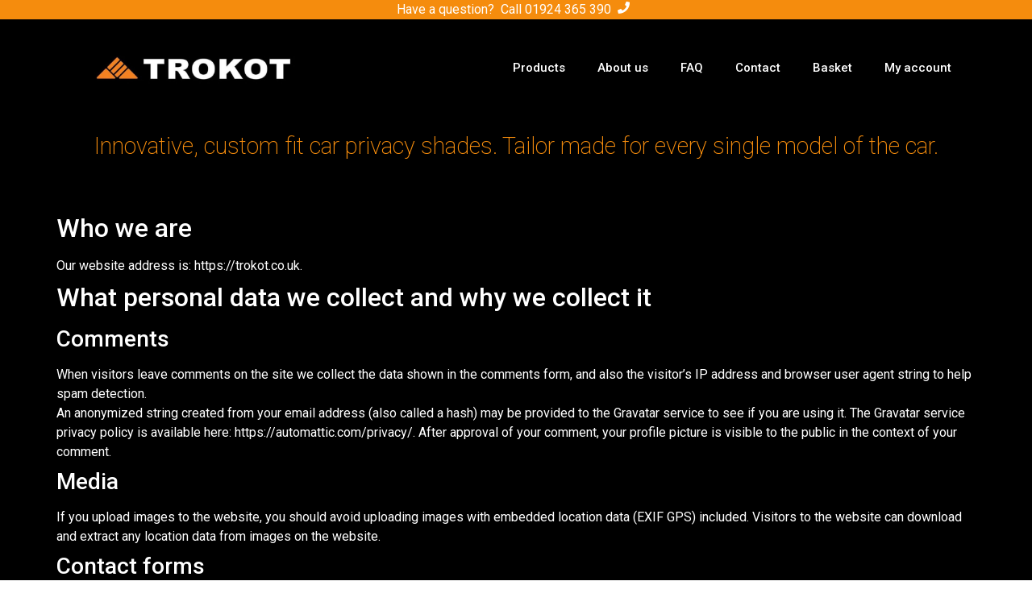

--- FILE ---
content_type: text/html; charset=UTF-8
request_url: https://trokot.co.uk/privacy-policy/
body_size: 8344
content:
<!doctype html><html lang="en-GB" prefix="og: https://ogp.me/ns# fb: http://ogp.me/ns/fb#"><head><meta charset="UTF-8"><meta name="viewport" content="width=device-width, initial-scale=1"><link rel="profile" href="http://gmpg.org/xfn/11"><title>Privacy Policy - Trokot Window Car Shades</title><meta name="description" content="Our website address is: https://trokot.co.uk."/><meta name="robots" content="index, follow, max-snippet:-1, max-video-preview:-1, max-image-preview:large"/><link rel="canonical" href="https://trokot.co.uk/privacy-policy/" /><meta property="og:locale" content="en_GB"><meta property="og:type" content="article"><meta property="og:title" content="Privacy Policy - Trokot Window Car Shades"><meta property="og:description" content="Our website address is: https://trokot.co.uk."><meta property="og:url" content="https://trokot.co.uk/privacy-policy/"><meta property="og:site_name" content="Trokot Window Car Shades"><meta property="article:publisher" content="https://www.facebook.com/trokotgb/"><meta property="og:updated_time" content="2019-11-14T12:51:31+00:00"><meta name="twitter:card" content="summary_large_image"><meta name="twitter:title" content="Privacy Policy - Trokot Window Car Shades"><meta name="twitter:description" content="Our website address is: https://trokot.co.uk."> <script type="application/ld+json" class="rank-math-schema">{"@context":"https://schema.org","@graph":[{"@type":"Organization","@id":"https://trokot.co.uk/#organization","name":"Trokot UK","url":"https://trokot.co.uk","logo":{"@type":"ImageObject","@id":"https://trokot.co.uk/#logo","url":"https://trokot.co.uk/wp-content/uploads/2019/09/trokot-logo.jpg","caption":"Trokot UK","inLanguage":"en-GB","width":"1241","height":"269"}},{"@type":"WebSite","@id":"https://trokot.co.uk/#website","url":"https://trokot.co.uk","name":"Trokot UK","publisher":{"@id":"https://trokot.co.uk/#organization"},"inLanguage":"en-GB"},{"@type":"Person","@id":"https://trokot.co.uk/author/admin/","name":"admin","url":"https://trokot.co.uk/author/admin/","image":{"@type":"ImageObject","@id":"https://secure.gravatar.com/avatar/94495c46f458cad0535d6b277051c9c5?s=96&amp;d=mm&amp;r=g","url":"https://secure.gravatar.com/avatar/94495c46f458cad0535d6b277051c9c5?s=96&amp;d=mm&amp;r=g","caption":"admin","inLanguage":"en-GB"},"worksFor":{"@id":"https://trokot.co.uk/#organization"}},{"@type":"WebPage","@id":"https://trokot.co.uk/privacy-policy/#webpage","url":"https://trokot.co.uk/privacy-policy/","name":"Privacy Policy - Trokot Window Car Shades","datePublished":"2019-09-18T10:31:11+00:00","dateModified":"2019-11-14T12:51:31+00:00","author":{"@id":"https://trokot.co.uk/author/admin/"},"isPartOf":{"@id":"https://trokot.co.uk/#website"},"inLanguage":"en-GB"},{"@type":"Article","headline":"Privacy Policy - Trokot Window Car Shades","datePublished":"2019-09-18T10:31:11+00:00","dateModified":"2019-11-14T12:51:31+00:00","author":{"@type":"Person","name":"admin"},"publisher":{"@id":"https://trokot.co.uk/#organization"},"description":"Our website address is: https://trokot.co.uk.","name":"Privacy Policy - Trokot Window Car Shades","@id":"https://trokot.co.uk/privacy-policy/#richSnippet","isPartOf":{"@id":"https://trokot.co.uk/privacy-policy/#webpage"},"inLanguage":"en-GB","mainEntityOfPage":{"@id":"https://trokot.co.uk/privacy-policy/#webpage"}}]}</script> <link rel='dns-prefetch' href='//s.w.org' /><link rel="alternate" type="application/rss+xml" title="Trokot Window Car Shades &raquo; Feed" href="https://trokot.co.uk/feed/" /><link rel="alternate" type="application/rss+xml" title="Trokot Window Car Shades &raquo; Comments Feed" href="https://trokot.co.uk/comments/feed/" />  <script async src="https://www.googletagmanager.com/gtag/js?id=UA-152615319-1"></script> <script>window.dataLayer = window.dataLayer || [];
  function gtag(){dataLayer.push(arguments);}
  gtag('js', new Date());

  gtag('config', 'UA-152615319-1');</script>  <script>(function(w,d,s,l,i){w[l]=w[l]||[];w[l].push({'gtm.start':
new Date().getTime(),event:'gtm.js'});var f=d.getElementsByTagName(s)[0],
j=d.createElement(s),dl=l!='dataLayer'?'&l='+l:'';j.async=true;j.src=
'https://www.googletagmanager.com/gtm.js?id='+i+dl;f.parentNode.insertBefore(j,f);
})(window,document,'script','dataLayer','GTM-NTN58JK');</script>    <script>!function(f,b,e,v,n,t,s)
  {if(f.fbq)return;n=f.fbq=function(){n.callMethod?
  n.callMethod.apply(n,arguments):n.queue.push(arguments)};
  if(!f._fbq)f._fbq=n;n.push=n;n.loaded=!0;n.version='2.0';
  n.queue=[];t=b.createElement(e);t.async=!0;
  t.src=v;s=b.getElementsByTagName(e)[0];
  s.parentNode.insertBefore(t,s)}(window, document,'script',
  'https://connect.facebook.net/en_US/fbevents.js');
  fbq('init', '299587744336772');
  fbq('track', 'PageView');</script> <noscript><img height="1" width="1" style="display:none"
 src="https://www.facebook.com/tr?id=299587744336772&ev=PageView&noscript=1"
/></noscript>  <script>(function(h,o,t,j,a,r){
        h.hj=h.hj||function(){(h.hj.q=h.hj.q||[]).push(arguments)};
        h._hjSettings={hjid:1820434,hjsv:6};
        a=o.getElementsByTagName('head')[0];
        r=o.createElement('script');r.async=1;
        r.src=t+h._hjSettings.hjid+j+h._hjSettings.hjsv;
        a.appendChild(r);
    })(window,document,'https://static.hotjar.com/c/hotjar-','.js?sv=');</script><link rel="alternate" type="application/rss+xml" title="Trokot Window Car Shades &raquo; Privacy Policy Comments Feed" href="https://trokot.co.uk/privacy-policy/feed/" /><link rel='stylesheet' id='wp-block-library-css'  href='https://trokot.co.uk/wp-includes/css/dist/block-library/style.min.css?ver=5.7.1' type='text/css' media='all' /><link rel='stylesheet' id='wc-block-vendors-style-css'  href='https://trokot.co.uk/wp-content/plugins/woocommerce/packages/woocommerce-blocks/build/vendors-style.css?ver=4.7.2' type='text/css' media='all' /><link rel='stylesheet' id='wc-block-style-css'  href='https://trokot.co.uk/wp-content/plugins/woocommerce/packages/woocommerce-blocks/build/style.css?ver=4.7.2' type='text/css' media='all' /><link rel='stylesheet' id='_813woocommerceSearchStyles-css'  href='https://trokot.co.uk/wp-content/plugins/_813_woocommerceSearch//_813woocommerceSearch.css?ver=5.7.1' type='text/css' media='all' /><link rel='stylesheet' id='woocommerce-layout-css'  href='https://trokot.co.uk/wp-content/plugins/woocommerce/assets/css/woocommerce-layout.css?ver=5.2.2' type='text/css' media='all' /><link rel='stylesheet' id='woocommerce-smallscreen-css'  href='https://trokot.co.uk/wp-content/plugins/woocommerce/assets/css/woocommerce-smallscreen.css?ver=5.2.2' type='text/css' media='only screen and (max-width: 768px)' /><link rel='stylesheet' id='woocommerce-general-css'  href='https://trokot.co.uk/wp-content/plugins/woocommerce/assets/css/woocommerce.css?ver=5.2.2' type='text/css' media='all' /><style id='woocommerce-inline-inline-css' type='text/css'>.woocommerce form .form-row .required { visibility: visible; }</style><link rel='stylesheet' id='hello-elementor-css'  href='https://trokot.co.uk/wp-content/themes/hello-elementor/style.min.css?ver=2.2.0' type='text/css' media='all' /><link rel='stylesheet' id='hello-elementor-theme-style-css'  href='https://trokot.co.uk/wp-content/themes/hello-elementor/theme.min.css?ver=2.2.0' type='text/css' media='all' /><link rel='stylesheet' id='elementor-icons-css'  href='https://trokot.co.uk/wp-content/plugins/elementor/assets/lib/eicons/css/elementor-icons.min.css?ver=5.11.0' type='text/css' media='all' /><link rel='stylesheet' id='elementor-animations-css'  href='https://trokot.co.uk/wp-content/plugins/elementor/assets/lib/animations/animations.min.css?ver=3.2.1' type='text/css' media='all' /><link rel='stylesheet' id='elementor-frontend-legacy-css'  href='https://trokot.co.uk/wp-content/plugins/elementor/assets/css/frontend-legacy.min.css?ver=3.2.1' type='text/css' media='all' /><link rel='stylesheet' id='elementor-frontend-css'  href='https://trokot.co.uk/wp-content/plugins/elementor/assets/css/frontend.min.css?ver=3.2.1' type='text/css' media='all' /><link rel='stylesheet' id='elementor-post-22937-css'  href='https://trokot.co.uk/wp-content/uploads/elementor/css/post-22937.css?ver=1619127959' type='text/css' media='all' /><link rel='stylesheet' id='elementor-pro-css'  href='https://trokot.co.uk/wp-content/plugins/elementor-pro/assets/css/frontend.min.css?ver=3.2.1' type='text/css' media='all' /><link rel='stylesheet' id='elementor-global-css'  href='https://trokot.co.uk/wp-content/uploads/elementor/css/global.css?ver=1619127959' type='text/css' media='all' /><link rel='stylesheet' id='elementor-post-176-css'  href='https://trokot.co.uk/wp-content/uploads/elementor/css/post-176.css?ver=1619127959' type='text/css' media='all' /><link rel='stylesheet' id='elementor-post-191-css'  href='https://trokot.co.uk/wp-content/uploads/elementor/css/post-191.css?ver=1619127959' type='text/css' media='all' /><link rel='stylesheet' id='elementor-post-194-css'  href='https://trokot.co.uk/wp-content/uploads/elementor/css/post-194.css?ver=1619129719' type='text/css' media='all' /><link rel='stylesheet' id='parent-main-css'  href='https://trokot.co.uk/wp-content/themes/hello-elementor/style.css?ver=20260116' type='text/css' media='all' /><link rel='stylesheet' id='child-main-css'  href='https://trokot.co.uk/wp-content/themes/trokot-2019/style-custom.css?ver=20260116' type='text/css' media='all' /><link rel='stylesheet' id='google-fonts-1-css'  href='https://fonts.googleapis.com/css?family=Roboto%3A100%2C100italic%2C200%2C200italic%2C300%2C300italic%2C400%2C400italic%2C500%2C500italic%2C600%2C600italic%2C700%2C700italic%2C800%2C800italic%2C900%2C900italic%7CRoboto+Slab%3A100%2C100italic%2C200%2C200italic%2C300%2C300italic%2C400%2C400italic%2C500%2C500italic%2C600%2C600italic%2C700%2C700italic%2C800%2C800italic%2C900%2C900italic&#038;display=auto&#038;ver=5.7.1' type='text/css' media='all' /><link rel='stylesheet' id='elementor-icons-shared-0-css'  href='https://trokot.co.uk/wp-content/plugins/elementor/assets/lib/font-awesome/css/fontawesome.min.css?ver=5.15.1' type='text/css' media='all' /><link rel='stylesheet' id='elementor-icons-fa-solid-css'  href='https://trokot.co.uk/wp-content/plugins/elementor/assets/lib/font-awesome/css/solid.min.css?ver=5.15.1' type='text/css' media='all' /> <script type='text/javascript' src='https://trokot.co.uk/wp-includes/js/jquery/jquery.min.js?ver=3.5.1' id='jquery-core-js'></script> <link rel="https://api.w.org/" href="https://trokot.co.uk/wp-json/" /><link rel="alternate" type="application/json" href="https://trokot.co.uk/wp-json/wp/v2/pages/3" /><link rel='shortlink' href='https://trokot.co.uk/?p=3' /> <noscript><style>.woocommerce-product-gallery{ opacity: 1 !important; }</style></noscript> <script  type="text/javascript">!function(f,b,e,v,n,t,s){if(f.fbq)return;n=f.fbq=function(){n.callMethod?
					n.callMethod.apply(n,arguments):n.queue.push(arguments)};if(!f._fbq)f._fbq=n;
					n.push=n;n.loaded=!0;n.version='2.0';n.queue=[];t=b.createElement(e);t.async=!0;
					t.src=v;s=b.getElementsByTagName(e)[0];s.parentNode.insertBefore(t,s)}(window,
					document,'script','https://connect.facebook.net/en_US/fbevents.js');</script>  <script  type="text/javascript">fbq('init', '299587744336772', {}, {
    "agent": "woocommerce-5.2.2-2.3.5"
});

				fbq( 'track', 'PageView', {
    "source": "woocommerce",
    "version": "5.2.2",
    "pluginVersion": "2.3.5"
} );

				document.addEventListener( 'DOMContentLoaded', function() {
					jQuery && jQuery( function( $ ) {
						// insert placeholder for events injected when a product is added to the cart through AJAX
						$( document.body ).append( '<div class=\"wc-facebook-pixel-event-placeholder\"></div>' );
					} );
				}, false );</script> <meta property="og:locale" content="en_GB"/><meta property="og:site_name" content="Trokot Window Car Shades"/><meta property="og:title" content="Privacy Policy"/><meta property="og:url" content="https://trokot.co.uk/privacy-policy/"/><meta property="og:type" content="article"/><meta property="og:description" content="Who we are  Our website address is: https://trokot.co.uk.  What personal data we collect and why we collect it  Comments  When visitors leave comments on the site we collect the data shown in the comments form, and also the visitor’s IP address and browser user agent string to help spam dete"/><meta property="og:image" content="https://trokot.co.uk/wp-content/uploads/2019/11/IMG_8037.jpg"/><meta property="og:image:url" content="https://trokot.co.uk/wp-content/uploads/2019/11/IMG_8037.jpg"/><meta property="og:image:secure_url" content="https://trokot.co.uk/wp-content/uploads/2019/11/IMG_8037.jpg"/><meta property="article:publisher" content="https://www.facebook.com/trokotgb/"/><meta itemprop="name" content="Privacy Policy"/><meta itemprop="headline" content="Privacy Policy"/><meta itemprop="description" content="Who we are  Our website address is: https://trokot.co.uk.  What personal data we collect and why we collect it  Comments  When visitors leave comments on the site we collect the data shown in the comments form, and also the visitor’s IP address and browser user agent string to help spam dete"/><meta itemprop="image" content="https://trokot.co.uk/wp-content/uploads/2019/11/IMG_8037.jpg"/><meta itemprop="author" content="admin"/><meta name="twitter:title" content="Privacy Policy"/><meta name="twitter:url" content="https://trokot.co.uk/privacy-policy/"/><meta name="twitter:description" content="Who we are  Our website address is: https://trokot.co.uk.  What personal data we collect and why we collect it  Comments  When visitors leave comments on the site we collect the data shown in the comments form, and also the visitor’s IP address and browser user agent string to help spam dete"/><meta name="twitter:image" content="https://trokot.co.uk/wp-content/uploads/2019/11/IMG_8037.jpg"/><meta name="twitter:card" content="summary_large_image"/></head><body class="privacy-policy page-template-default page page-id-3 wp-custom-logo theme-hello-elementor woocommerce-no-js elementor-default elementor-kit-22937 elementor-page-194"><div data-elementor-type="header" data-elementor-id="176" class="elementor elementor-176 elementor-location-header" data-elementor-settings="[]"><div class="elementor-section-wrap"><section class="elementor-section elementor-top-section elementor-element elementor-element-d240d15 elementor-section-stretched elementor-section-full_width elementor-section-height-default elementor-section-height-default" data-id="d240d15" data-element_type="section" data-settings="{&quot;stretch_section&quot;:&quot;section-stretched&quot;,&quot;background_background&quot;:&quot;classic&quot;}"><div class="elementor-container elementor-column-gap-no"><div class="elementor-row"><div class="elementor-column elementor-col-100 elementor-top-column elementor-element elementor-element-337d12d" data-id="337d12d" data-element_type="column"><div class="elementor-column-wrap elementor-element-populated"><div class="elementor-widget-wrap"><div class="elementor-element elementor-element-31a4eba elementor-widget__width-auto elementor-widget elementor-widget-text-editor" data-id="31a4eba" data-element_type="widget" data-widget_type="text-editor.default"><div class="elementor-widget-container"><div class="elementor-text-editor elementor-clearfix"> Have a question?  Call <a href="tel:01924 365 390" style="color:white">01924 365 390</a></div></div></div><div class="elementor-element elementor-element-6f577ab elementor-widget__width-initial elementor-view-default elementor-widget elementor-widget-icon" data-id="6f577ab" data-element_type="widget" data-widget_type="icon.default"><div class="elementor-widget-container"><div class="elementor-icon-wrapper"><div class="elementor-icon"> <i aria-hidden="true" class="fas fa-phone"></i></div></div></div></div></div></div></div></div></div></section><section class="elementor-section elementor-top-section elementor-element elementor-element-f3db144 elementor-section-boxed elementor-section-height-default elementor-section-height-default" data-id="f3db144" data-element_type="section" data-settings="{&quot;background_background&quot;:&quot;classic&quot;}"><div class="elementor-container elementor-column-gap-default"><div class="elementor-row"><div class="elementor-column elementor-col-50 elementor-top-column elementor-element elementor-element-0c3925d" data-id="0c3925d" data-element_type="column"><div class="elementor-column-wrap elementor-element-populated"><div class="elementor-widget-wrap"><div class="elementor-element elementor-element-615c4d1 elementor-widget elementor-widget-theme-site-logo elementor-widget-image" data-id="615c4d1" data-element_type="widget" data-widget_type="theme-site-logo.default"><div class="elementor-widget-container"><div class="elementor-image"> <a href="https://trokot.co.uk"> <img width="768" height="166" src="https://trokot.co.uk/wp-content/uploads/2019/09/trokot-logo-768x166.jpg" class="attachment-medium_large size-medium_large" alt="" loading="lazy" srcset="https://trokot.co.uk/wp-content/uploads/2019/09/trokot-logo-768x166.jpg 768w, https://trokot.co.uk/wp-content/uploads/2019/09/trokot-logo-600x130.jpg 600w, https://trokot.co.uk/wp-content/uploads/2019/09/trokot-logo-300x65.jpg 300w, https://trokot.co.uk/wp-content/uploads/2019/09/trokot-logo-1024x222.jpg 1024w, https://trokot.co.uk/wp-content/uploads/2019/09/trokot-logo.jpg 1241w" sizes="(max-width: 768px) 100vw, 768px" /> </a></div></div></div></div></div></div><div class="elementor-column elementor-col-50 elementor-top-column elementor-element elementor-element-deeedf6" data-id="deeedf6" data-element_type="column"><div class="elementor-column-wrap elementor-element-populated"><div class="elementor-widget-wrap"><div class="elementor-element elementor-element-6dd01714 elementor-nav-menu__align-right elementor-nav-menu--stretch elementor-nav-menu--indicator-classic elementor-nav-menu--dropdown-tablet elementor-nav-menu__text-align-aside elementor-nav-menu--toggle elementor-nav-menu--burger elementor-widget elementor-widget-nav-menu" data-id="6dd01714" data-element_type="widget" data-settings="{&quot;full_width&quot;:&quot;stretch&quot;,&quot;layout&quot;:&quot;horizontal&quot;,&quot;toggle&quot;:&quot;burger&quot;}" data-widget_type="nav-menu.default"><div class="elementor-widget-container"><nav role="navigation" class="elementor-nav-menu--main elementor-nav-menu__container elementor-nav-menu--layout-horizontal e--pointer-underline e--animation-fade"><ul id="menu-1-6dd01714" class="elementor-nav-menu"><li class="menu-item menu-item-type-post_type menu-item-object-page menu-item-11328"><a href="https://trokot.co.uk/products/" class="elementor-item">Products</a></li><li class="menu-item menu-item-type-post_type menu-item-object-page menu-item-11329"><a href="https://trokot.co.uk/about-us/" class="elementor-item">About us</a></li><li class="menu-item menu-item-type-post_type menu-item-object-page menu-item-11327"><a href="https://trokot.co.uk/faq/" class="elementor-item">FAQ</a></li><li class="menu-item menu-item-type-post_type menu-item-object-page menu-item-11330"><a href="https://trokot.co.uk/contact/" class="elementor-item">Contact</a></li><li class="menu-item menu-item-type-post_type menu-item-object-page menu-item-180"><a href="https://trokot.co.uk/basket/" class="elementor-item">Basket</a></li><li class="menu-item menu-item-type-post_type menu-item-object-page menu-item-183"><a href="https://trokot.co.uk/my-account/" class="elementor-item">My account</a></li></ul></nav><div class="elementor-menu-toggle" role="button" tabindex="0" aria-label="Menu Toggle" aria-expanded="false"> <i class="eicon-menu-bar" aria-hidden="true"></i> <span class="elementor-screen-only">Menu</span></div><nav class="elementor-nav-menu--dropdown elementor-nav-menu__container" role="navigation" aria-hidden="true"><ul id="menu-2-6dd01714" class="elementor-nav-menu"><li class="menu-item menu-item-type-post_type menu-item-object-page menu-item-11328"><a href="https://trokot.co.uk/products/" class="elementor-item">Products</a></li><li class="menu-item menu-item-type-post_type menu-item-object-page menu-item-11329"><a href="https://trokot.co.uk/about-us/" class="elementor-item">About us</a></li><li class="menu-item menu-item-type-post_type menu-item-object-page menu-item-11327"><a href="https://trokot.co.uk/faq/" class="elementor-item">FAQ</a></li><li class="menu-item menu-item-type-post_type menu-item-object-page menu-item-11330"><a href="https://trokot.co.uk/contact/" class="elementor-item">Contact</a></li><li class="menu-item menu-item-type-post_type menu-item-object-page menu-item-180"><a href="https://trokot.co.uk/basket/" class="elementor-item">Basket</a></li><li class="menu-item menu-item-type-post_type menu-item-object-page menu-item-183"><a href="https://trokot.co.uk/my-account/" class="elementor-item">My account</a></li></ul></nav></div></div></div></div></div></div></div></section><section class="elementor-section elementor-top-section elementor-element elementor-element-3163fc0 elementor-section-boxed elementor-section-height-default elementor-section-height-default" data-id="3163fc0" data-element_type="section" data-settings="{&quot;background_background&quot;:&quot;classic&quot;}"><div class="elementor-container elementor-column-gap-default"><div class="elementor-row"><div class="elementor-column elementor-col-100 elementor-top-column elementor-element elementor-element-cc6402d" data-id="cc6402d" data-element_type="column"><div class="elementor-column-wrap elementor-element-populated"><div class="elementor-widget-wrap"><div class="elementor-element elementor-element-2853cfa elementor-widget elementor-widget-heading" data-id="2853cfa" data-element_type="widget" data-widget_type="heading.default"><div class="elementor-widget-container"><h2 class="elementor-heading-title elementor-size-default">Innovative, custom fit car privacy shades. Tailor made for every single model of the car.</h2></div></div></div></div></div></div></div></section></div></div><div data-elementor-type="single" data-elementor-id="194" class="elementor elementor-194 elementor-location-single post-3 page type-page status-publish hentry" data-elementor-settings="[]"><div class="elementor-section-wrap"><section class="elementor-section elementor-top-section elementor-element elementor-element-26b97aa elementor-section-boxed elementor-section-height-default elementor-section-height-default" data-id="26b97aa" data-element_type="section" data-settings="{&quot;background_background&quot;:&quot;classic&quot;}"><div class="elementor-container elementor-column-gap-no"><div class="elementor-row"><div class="elementor-column elementor-col-100 elementor-top-column elementor-element elementor-element-4345068" data-id="4345068" data-element_type="column"><div class="elementor-column-wrap elementor-element-populated"><div class="elementor-widget-wrap"><div class="elementor-element elementor-element-4f835f8 elementor-widget elementor-widget-theme-post-content" data-id="4f835f8" data-element_type="widget" data-widget_type="theme-post-content.default"><div class="elementor-widget-container"><h2>Who we are</h2><p>Our website address is: https://trokot.co.uk.</p><h2>What personal data we collect and why we collect it</h2><h3>Comments</h3><p>When visitors leave comments on the site we collect the data shown in the comments form, and also the visitor’s IP address and browser user agent string to help spam detection.</p><p>An anonymized string created from your email address (also called a hash) may be provided to the Gravatar service to see if you are using it. The Gravatar service privacy policy is available here: https://automattic.com/privacy/. After approval of your comment, your profile picture is visible to the public in the context of your comment.</p><h3>Media</h3><p>If you upload images to the website, you should avoid uploading images with embedded location data (EXIF GPS) included. Visitors to the website can download and extract any location data from images on the website.</p><h3>Contact forms</h3><h3>Cookies</h3><p>If you leave a comment on our site you may opt-in to saving your name, email address and website in cookies. These are for your convenience so that you do not have to fill in your details again when you leave another comment. These cookies will last for one year.</p><p>If you visit our login page, we will set a temporary cookie to determine if your browser accepts cookies. This cookie contains no personal data and is discarded when you close your browser.</p><p>When you log in, we will also set up several cookies to save your login information and your screen display choices. Login cookies last for two days, and screen options cookies last for a year. If you select &#8220;Remember Me&#8221;, your login will persist for two weeks. If you log out of your account, the login cookies will be removed.</p><p>If you edit or publish an article, an additional cookie will be saved in your browser. This cookie includes no personal data and simply indicates the post ID of the article you just edited. It expires after 1 day.</p><h3>Embedded content from other websites</h3><p>Articles on this site may include embedded content (e.g. videos, images, articles, etc.). Embedded content from other websites behaves in the exact same way as if the visitor has visited the other website.</p><p>These websites may collect data about you, use cookies, embed additional third-party tracking, and monitor your interaction with that embedded content, including tracking your interaction with the embedded content if you have an account and are logged in to that website.</p><h3>Analytics</h3><h2>Who we share your data with</h2><h2>How long we retain your data</h2><p>If you leave a comment, the comment and its metadata are retained indefinitely. This is so we can recognize and approve any follow-up comments automatically instead of holding them in a moderation queue.</p><p>For users that register on our website (if any), we also store the personal information they provide in their user profile. All users can see, edit, or delete their personal information at any time (except they cannot change their username). Website administrators can also see and edit that information.</p><h2>What rights you have over your data</h2><p>If you have an account on this site, or have left comments, you can request to receive an exported file of the personal data we hold about you, including any data you have provided to us. You can also request that we erase any personal data we hold about you. This does not include any data we are obliged to keep for administrative, legal, or security purposes.</p><h2>Where we send your data</h2><p>Visitor comments may be checked through an automated spam detection service.</p><h2>Your contact information</h2><h2>Additional information</h2><h3>How we protect your data</h3><h3>What data breach procedures we have in place</h3><h3>What third parties we receive data from</h3><h3>What automated decision making and/or profiling we do with user data</h3><h3>Industry regulatory disclosure requirements</h3></div></div></div></div></div></div></div></section></div></div><div data-elementor-type="footer" data-elementor-id="191" class="elementor elementor-191 elementor-location-footer" data-elementor-settings="[]"><div class="elementor-section-wrap"><section class="elementor-section elementor-top-section elementor-element elementor-element-c815a60 elementor-section-boxed elementor-section-height-default elementor-section-height-default" data-id="c815a60" data-element_type="section" data-settings="{&quot;background_background&quot;:&quot;classic&quot;}"><div class="elementor-container elementor-column-gap-default"><div class="elementor-row"><div class="elementor-column elementor-col-100 elementor-top-column elementor-element elementor-element-452131b" data-id="452131b" data-element_type="column"><div class="elementor-column-wrap elementor-element-populated"><div class="elementor-widget-wrap"><div class="elementor-element elementor-element-7c4442a elementor-nav-menu__align-center elementor-nav-menu--indicator-classic elementor-nav-menu--dropdown-tablet elementor-nav-menu__text-align-aside elementor-nav-menu--toggle elementor-nav-menu--burger elementor-widget elementor-widget-nav-menu" data-id="7c4442a" data-element_type="widget" data-settings="{&quot;layout&quot;:&quot;horizontal&quot;,&quot;toggle&quot;:&quot;burger&quot;}" data-widget_type="nav-menu.default"><div class="elementor-widget-container"><nav role="navigation" class="elementor-nav-menu--main elementor-nav-menu__container elementor-nav-menu--layout-horizontal e--pointer-underline e--animation-fade"><ul id="menu-1-7c4442a" class="elementor-nav-menu"><li class="menu-item menu-item-type-post_type menu-item-object-page menu-item-home menu-item-11381"><a href="https://trokot.co.uk/" class="elementor-item">Homepage</a></li><li class="menu-item menu-item-type-post_type menu-item-object-page menu-item-11378"><a href="https://trokot.co.uk/products/" class="elementor-item">Products</a></li><li class="menu-item menu-item-type-post_type menu-item-object-page menu-item-11376"><a href="https://trokot.co.uk/faq/" class="elementor-item">FAQ</a></li><li class="menu-item menu-item-type-post_type menu-item-object-page menu-item-11377"><a href="https://trokot.co.uk/about-us/" class="elementor-item">About us</a></li><li class="menu-item menu-item-type-post_type menu-item-object-page menu-item-11379"><a href="https://trokot.co.uk/contact/" class="elementor-item">Contact</a></li><li class="menu-item menu-item-type-post_type menu-item-object-page menu-item-11384"><a href="https://trokot.co.uk/basket/" class="elementor-item">Basket</a></li><li class="menu-item menu-item-type-post_type menu-item-object-page menu-item-11382"><a href="https://trokot.co.uk/my-account/" class="elementor-item">My account</a></li><li class="menu-item menu-item-type-post_type menu-item-object-page menu-item-11383"><a href="https://trokot.co.uk/checkout/" class="elementor-item">Checkout</a></li><li class="menu-item menu-item-type-post_type menu-item-object-page menu-item-privacy-policy current-menu-item page_item page-item-3 current_page_item menu-item-11380"><a href="https://trokot.co.uk/privacy-policy/" aria-current="page" class="elementor-item elementor-item-active">Privacy Policy</a></li></ul></nav><div class="elementor-menu-toggle" role="button" tabindex="0" aria-label="Menu Toggle" aria-expanded="false"> <i class="eicon-menu-bar" aria-hidden="true"></i> <span class="elementor-screen-only">Menu</span></div><nav class="elementor-nav-menu--dropdown elementor-nav-menu__container" role="navigation" aria-hidden="true"><ul id="menu-2-7c4442a" class="elementor-nav-menu"><li class="menu-item menu-item-type-post_type menu-item-object-page menu-item-home menu-item-11381"><a href="https://trokot.co.uk/" class="elementor-item">Homepage</a></li><li class="menu-item menu-item-type-post_type menu-item-object-page menu-item-11378"><a href="https://trokot.co.uk/products/" class="elementor-item">Products</a></li><li class="menu-item menu-item-type-post_type menu-item-object-page menu-item-11376"><a href="https://trokot.co.uk/faq/" class="elementor-item">FAQ</a></li><li class="menu-item menu-item-type-post_type menu-item-object-page menu-item-11377"><a href="https://trokot.co.uk/about-us/" class="elementor-item">About us</a></li><li class="menu-item menu-item-type-post_type menu-item-object-page menu-item-11379"><a href="https://trokot.co.uk/contact/" class="elementor-item">Contact</a></li><li class="menu-item menu-item-type-post_type menu-item-object-page menu-item-11384"><a href="https://trokot.co.uk/basket/" class="elementor-item">Basket</a></li><li class="menu-item menu-item-type-post_type menu-item-object-page menu-item-11382"><a href="https://trokot.co.uk/my-account/" class="elementor-item">My account</a></li><li class="menu-item menu-item-type-post_type menu-item-object-page menu-item-11383"><a href="https://trokot.co.uk/checkout/" class="elementor-item">Checkout</a></li><li class="menu-item menu-item-type-post_type menu-item-object-page menu-item-privacy-policy current-menu-item page_item page-item-3 current_page_item menu-item-11380"><a href="https://trokot.co.uk/privacy-policy/" aria-current="page" class="elementor-item elementor-item-active">Privacy Policy</a></li></ul></nav></div></div><section class="elementor-section elementor-inner-section elementor-element elementor-element-94ea736 elementor-section-boxed elementor-section-height-default elementor-section-height-default" data-id="94ea736" data-element_type="section"><div class="elementor-container elementor-column-gap-default"><div class="elementor-row"><div class="elementor-column elementor-col-50 elementor-inner-column elementor-element elementor-element-bdb0fa3" data-id="bdb0fa3" data-element_type="column"><div class="elementor-column-wrap elementor-element-populated"><div class="elementor-widget-wrap"><div class="elementor-element elementor-element-52bdbfb elementor-widget elementor-widget-text-editor" data-id="52bdbfb" data-element_type="widget" data-widget_type="text-editor.default"><div class="elementor-widget-container"><div class="elementor-text-editor elementor-clearfix"><p>TROKOT UK Sole distributor of TROKOT™ brand in the United Kingdom</p><p>info@trokot.co.uk<br />call: 01924 365 390</p><p>Unit 16 Monckton Road Ind.Est<br />WF2 7AL Wakefield</p></div></div></div></div></div></div><div class="elementor-column elementor-col-50 elementor-inner-column elementor-element elementor-element-af9a490" data-id="af9a490" data-element_type="column"><div class="elementor-column-wrap elementor-element-populated"><div class="elementor-widget-wrap"><div class="elementor-element elementor-element-ad5cf07 elementor-widget elementor-widget-theme-site-logo elementor-widget-image" data-id="ad5cf07" data-element_type="widget" data-widget_type="theme-site-logo.default"><div class="elementor-widget-container"><div class="elementor-image"> <a href="https://trokot.co.uk"> <img width="300" height="65" src="https://trokot.co.uk/wp-content/uploads/2019/09/trokot-logo-300x65.jpg" class="attachment-medium size-medium" alt="" loading="lazy" srcset="https://trokot.co.uk/wp-content/uploads/2019/09/trokot-logo-300x65.jpg 300w, https://trokot.co.uk/wp-content/uploads/2019/09/trokot-logo-600x130.jpg 600w, https://trokot.co.uk/wp-content/uploads/2019/09/trokot-logo-768x166.jpg 768w, https://trokot.co.uk/wp-content/uploads/2019/09/trokot-logo-1024x222.jpg 1024w, https://trokot.co.uk/wp-content/uploads/2019/09/trokot-logo.jpg 1241w" sizes="(max-width: 300px) 100vw, 300px" /> </a></div></div></div></div></div></div></div></div></section></div></div></div></div></div></section></div></div> <noscript> <img
 height="1"
 width="1"
 style="display:none"
 alt="fbpx"
 src="https://www.facebook.com/tr?id=299587744336772&ev=PageView&noscript=1"
 /> </noscript>  <script type="text/javascript">(function () {
			var c = document.body.className;
			c = c.replace(/woocommerce-no-js/, 'woocommerce-js');
			document.body.className = c;
		})();</script> <script type='text/javascript' id='_813woocommerceSearchScripts-js-extra'>var _813woocommerceSearchScripts = {"ajaxurl":"https:\/\/trokot.co.uk\/wp-admin\/admin-ajax.php"};</script> <script type='text/javascript' id='wc-add-to-cart-js-extra'>var wc_add_to_cart_params = {"ajax_url":"\/wp-admin\/admin-ajax.php","wc_ajax_url":"\/?wc-ajax=%%endpoint%%","i18n_view_cart":"View basket","cart_url":"https:\/\/trokot.co.uk\/basket\/","is_cart":"","cart_redirect_after_add":"yes"};</script> <script type='text/javascript' id='woocommerce-js-extra'>var woocommerce_params = {"ajax_url":"\/wp-admin\/admin-ajax.php","wc_ajax_url":"\/?wc-ajax=%%endpoint%%"};</script> <script type='text/javascript' id='wc-cart-fragments-js-extra'>var wc_cart_fragments_params = {"ajax_url":"\/wp-admin\/admin-ajax.php","wc_ajax_url":"\/?wc-ajax=%%endpoint%%","cart_hash_key":"wc_cart_hash_8dcbfc57da49b84ef50ac518e97d759b","fragment_name":"wc_fragments_8dcbfc57da49b84ef50ac518e97d759b","request_timeout":"5000"};</script> <script type='text/javascript' id='elementor-pro-frontend-js-before'>var ElementorProFrontendConfig = {"ajaxurl":"https:\/\/trokot.co.uk\/wp-admin\/admin-ajax.php","nonce":"dab0e5286c","urls":{"assets":"https:\/\/trokot.co.uk\/wp-content\/plugins\/elementor-pro\/assets\/"},"i18n":{"toc_no_headings_found":"No headings were found on this page."},"shareButtonsNetworks":{"facebook":{"title":"Facebook","has_counter":true},"twitter":{"title":"Twitter"},"google":{"title":"Google+","has_counter":true},"linkedin":{"title":"LinkedIn","has_counter":true},"pinterest":{"title":"Pinterest","has_counter":true},"reddit":{"title":"Reddit","has_counter":true},"vk":{"title":"VK","has_counter":true},"odnoklassniki":{"title":"OK","has_counter":true},"tumblr":{"title":"Tumblr"},"digg":{"title":"Digg"},"skype":{"title":"Skype"},"stumbleupon":{"title":"StumbleUpon","has_counter":true},"mix":{"title":"Mix"},"telegram":{"title":"Telegram"},"pocket":{"title":"Pocket","has_counter":true},"xing":{"title":"XING","has_counter":true},"whatsapp":{"title":"WhatsApp"},"email":{"title":"Email"},"print":{"title":"Print"}},"menu_cart":{"cart_page_url":"https:\/\/trokot.co.uk\/basket\/","checkout_page_url":"https:\/\/trokot.co.uk\/checkout\/"},"facebook_sdk":{"lang":"en_GB","app_id":""},"lottie":{"defaultAnimationUrl":"https:\/\/trokot.co.uk\/wp-content\/plugins\/elementor-pro\/modules\/lottie\/assets\/animations\/default.json"}};</script> <script type='text/javascript' id='elementor-frontend-js-before'>var elementorFrontendConfig = {"environmentMode":{"edit":false,"wpPreview":false,"isScriptDebug":false},"i18n":{"shareOnFacebook":"Share on Facebook","shareOnTwitter":"Share on Twitter","pinIt":"Pin it","download":"Download","downloadImage":"Download image","fullscreen":"Fullscreen","zoom":"Zoom","share":"Share","playVideo":"Play Video","previous":"Previous","next":"Next","close":"Close"},"is_rtl":false,"breakpoints":{"xs":0,"sm":480,"md":768,"lg":1025,"xl":1440,"xxl":1600},"responsive":{"breakpoints":{"mobile":{"label":"Mobile","value":767,"direction":"max","is_enabled":true},"mobile_extra":{"label":"Mobile Extra","value":880,"direction":"max","is_enabled":false},"tablet":{"label":"Tablet","value":1024,"direction":"max","is_enabled":true},"tablet_extra":{"label":"Tablet Extra","value":1365,"direction":"max","is_enabled":false},"laptop":{"label":"Laptop","value":1620,"direction":"max","is_enabled":false},"widescreen":{"label":"Widescreen","value":2400,"direction":"min","is_enabled":false}}},"version":"3.2.1","is_static":false,"experimentalFeatures":{"form-submissions":true},"urls":{"assets":"https:\/\/trokot.co.uk\/wp-content\/plugins\/elementor\/assets\/"},"settings":{"page":[],"editorPreferences":[]},"kit":{"global_image_lightbox":"yes","active_breakpoints":["viewport_mobile","viewport_tablet"],"lightbox_enable_counter":"yes","lightbox_enable_fullscreen":"yes","lightbox_enable_zoom":"yes","lightbox_enable_share":"yes","lightbox_title_src":"title","lightbox_description_src":"description"},"post":{"id":3,"title":"Privacy%20Policy%20-%20Trokot%20Window%20Car%20Shades","excerpt":"","featuredImage":false}};</script>  <script type="text/javascript">jQuery(function($) { 

					$( '.add_to_cart_button:not(.product_type_variable, .product_type_grouped)' ).on( 'click', function() {
						ga( 'ec:addProduct', {'id': ($(this).data('product_sku')) ? ($(this).data('product_sku')) : ('#' + $(this).data('product_id')),'quantity': $(this).data('quantity')} );
						ga( 'ec:setAction', 'add' );
						ga( 'send', 'event', 'UX', 'click', 'add to cart' );
					});
				
 });</script> <script defer src="https://trokot.co.uk/wp-content/cache/autoptimize/js/autoptimize_318275007f0cef597720ffe756f28bcb.js"></script></body></html>

--- FILE ---
content_type: text/css; charset=UTF-8
request_url: https://trokot.co.uk/wp-content/plugins/_813_woocommerceSearch//_813woocommerceSearch.css?ver=5.7.1
body_size: 12
content:
._813_woocommerceSearchForm{
	max-width: 1000px;
	margin: 0 auto;
	text-align: center;
	font-style: 1.3em;
}

._813_woocommerceSearchForm.working{
	cursor: progress;
}

a._813_woocommerceSearchSubmit{
	color:#fff !important;
	background:#000 !important;
	border:1px solid #f58c0d !important;
	display: inline-block;
	padding: 10px 30px;
}

a._813_woocommerceSearchSubmit:hover{
	background:#f58c0d !important;
	border:1px solid #f58c0d !important;
}

._813_woocommerceSearchFormRow{
	margin-bottom: 20px;
}

._813_woocommerceSearchFormRow select{
	padding: 0 10px;
	height: 2em;
	font-size: 1em;
	text-align: center;
}

._813_woocommerceSearchFormRow label{
	text-align: center;
	display: block;
	line-height: 1.3em;
	color:#f58c0d;
	margin-bottom: 10px;
}

._813_woocommerceSearchFormRowWide{
	clear: both;
}

@media all and (min-width: 768px){
	._813_woocommerceSearchFormRow{
		float: left;
		width: 33%;
		padding:0 20px;
	}	
}

--- FILE ---
content_type: text/css; charset=UTF-8
request_url: https://trokot.co.uk/wp-content/uploads/elementor/css/post-176.css?ver=1619127959
body_size: 784
content:
.elementor-176 .elementor-element.elementor-element-d240d15:not(.elementor-motion-effects-element-type-background), .elementor-176 .elementor-element.elementor-element-d240d15 > .elementor-motion-effects-container > .elementor-motion-effects-layer{background-color:#f58c0d;}.elementor-176 .elementor-element.elementor-element-d240d15{transition:background 0.3s, border 0.3s, border-radius 0.3s, box-shadow 0.3s;}.elementor-176 .elementor-element.elementor-element-d240d15 > .elementor-background-overlay{transition:background 0.3s, border-radius 0.3s, opacity 0.3s;}.elementor-bc-flex-widget .elementor-176 .elementor-element.elementor-element-337d12d.elementor-column .elementor-column-wrap{align-items:center;}.elementor-176 .elementor-element.elementor-element-337d12d.elementor-column.elementor-element[data-element_type="column"] > .elementor-column-wrap.elementor-element-populated > .elementor-widget-wrap{align-content:center;align-items:center;}.elementor-176 .elementor-element.elementor-element-337d12d.elementor-column > .elementor-column-wrap > .elementor-widget-wrap{justify-content:center;}.elementor-176 .elementor-element.elementor-element-31a4eba{color:#ffffff;line-height:1em;width:auto;max-width:auto;}.elementor-176 .elementor-element.elementor-element-31a4eba > .elementor-widget-container{margin:0px 0px 0px 0px;padding:0px 0px 0px 0px;}.elementor-176 .elementor-element.elementor-element-6f577ab .elementor-icon-wrapper{text-align:center;}.elementor-176 .elementor-element.elementor-element-6f577ab.elementor-view-stacked .elementor-icon{background-color:#ffffff;}.elementor-176 .elementor-element.elementor-element-6f577ab.elementor-view-framed .elementor-icon, .elementor-176 .elementor-element.elementor-element-6f577ab.elementor-view-default .elementor-icon{color:#ffffff;border-color:#ffffff;}.elementor-176 .elementor-element.elementor-element-6f577ab.elementor-view-framed .elementor-icon, .elementor-176 .elementor-element.elementor-element-6f577ab.elementor-view-default .elementor-icon svg{fill:#ffffff;}.elementor-176 .elementor-element.elementor-element-6f577ab .elementor-icon{font-size:15px;}.elementor-176 .elementor-element.elementor-element-6f577ab .elementor-icon i, .elementor-176 .elementor-element.elementor-element-6f577ab .elementor-icon svg{transform:rotate(0deg);}.elementor-176 .elementor-element.elementor-element-6f577ab{width:30px;max-width:30px;}.elementor-176 .elementor-element.elementor-element-f3db144:not(.elementor-motion-effects-element-type-background), .elementor-176 .elementor-element.elementor-element-f3db144 > .elementor-motion-effects-container > .elementor-motion-effects-layer{background-color:#000000;}.elementor-176 .elementor-element.elementor-element-f3db144{transition:background 0.3s, border 0.3s, border-radius 0.3s, box-shadow 0.3s;}.elementor-176 .elementor-element.elementor-element-f3db144 > .elementor-background-overlay{transition:background 0.3s, border-radius 0.3s, opacity 0.3s;}.elementor-bc-flex-widget .elementor-176 .elementor-element.elementor-element-0c3925d.elementor-column .elementor-column-wrap{align-items:center;}.elementor-176 .elementor-element.elementor-element-0c3925d.elementor-column.elementor-element[data-element_type="column"] > .elementor-column-wrap.elementor-element-populated > .elementor-widget-wrap{align-content:center;align-items:center;}.elementor-176 .elementor-element.elementor-element-615c4d1 img{width:250px;}.elementor-bc-flex-widget .elementor-176 .elementor-element.elementor-element-deeedf6.elementor-column .elementor-column-wrap{align-items:center;}.elementor-176 .elementor-element.elementor-element-deeedf6.elementor-column.elementor-element[data-element_type="column"] > .elementor-column-wrap.elementor-element-populated > .elementor-widget-wrap{align-content:center;align-items:center;}.elementor-176 .elementor-element.elementor-element-deeedf6.elementor-column > .elementor-column-wrap > .elementor-widget-wrap{justify-content:flex-end;}.elementor-176 .elementor-element.elementor-element-6dd01714 .elementor-menu-toggle{margin:0 auto;font-size:25px;border-width:0px;border-radius:0px;}.elementor-176 .elementor-element.elementor-element-6dd01714 .elementor-nav-menu .elementor-item{font-size:15px;font-weight:500;}.elementor-176 .elementor-element.elementor-element-6dd01714 .elementor-nav-menu--main .elementor-item{color:#ffffff;padding-top:40px;padding-bottom:40px;}.elementor-176 .elementor-element.elementor-element-6dd01714 .elementor-nav-menu--main .elementor-item:hover,
					.elementor-176 .elementor-element.elementor-element-6dd01714 .elementor-nav-menu--main .elementor-item.elementor-item-active,
					.elementor-176 .elementor-element.elementor-element-6dd01714 .elementor-nav-menu--main .elementor-item.highlighted,
					.elementor-176 .elementor-element.elementor-element-6dd01714 .elementor-nav-menu--main .elementor-item:focus{color:#f58c0d;}.elementor-176 .elementor-element.elementor-element-6dd01714 .elementor-nav-menu--main:not(.e--pointer-framed) .elementor-item:before,
					.elementor-176 .elementor-element.elementor-element-6dd01714 .elementor-nav-menu--main:not(.e--pointer-framed) .elementor-item:after{background-color:#f58c0d;}.elementor-176 .elementor-element.elementor-element-6dd01714 .e--pointer-framed .elementor-item:before,
					.elementor-176 .elementor-element.elementor-element-6dd01714 .e--pointer-framed .elementor-item:after{border-color:#f58c0d;}.elementor-176 .elementor-element.elementor-element-6dd01714 .e--pointer-framed .elementor-item:before{border-width:5px;}.elementor-176 .elementor-element.elementor-element-6dd01714 .e--pointer-framed.e--animation-draw .elementor-item:before{border-width:0 0 5px 5px;}.elementor-176 .elementor-element.elementor-element-6dd01714 .e--pointer-framed.e--animation-draw .elementor-item:after{border-width:5px 5px 0 0;}.elementor-176 .elementor-element.elementor-element-6dd01714 .e--pointer-framed.e--animation-corners .elementor-item:before{border-width:5px 0 0 5px;}.elementor-176 .elementor-element.elementor-element-6dd01714 .e--pointer-framed.e--animation-corners .elementor-item:after{border-width:0 5px 5px 0;}.elementor-176 .elementor-element.elementor-element-6dd01714 .e--pointer-underline .elementor-item:after,
					 .elementor-176 .elementor-element.elementor-element-6dd01714 .e--pointer-overline .elementor-item:before,
					 .elementor-176 .elementor-element.elementor-element-6dd01714 .e--pointer-double-line .elementor-item:before,
					 .elementor-176 .elementor-element.elementor-element-6dd01714 .e--pointer-double-line .elementor-item:after{height:5px;}.elementor-176 .elementor-element.elementor-element-6dd01714 .elementor-nav-menu--dropdown a, .elementor-176 .elementor-element.elementor-element-6dd01714 .elementor-menu-toggle{color:#000000;}.elementor-176 .elementor-element.elementor-element-6dd01714 .elementor-nav-menu--dropdown{background-color:#f2f2f2;}.elementor-176 .elementor-element.elementor-element-6dd01714 .elementor-nav-menu--dropdown a:hover,
					.elementor-176 .elementor-element.elementor-element-6dd01714 .elementor-nav-menu--dropdown a.elementor-item-active,
					.elementor-176 .elementor-element.elementor-element-6dd01714 .elementor-nav-menu--dropdown a.highlighted,
					.elementor-176 .elementor-element.elementor-element-6dd01714 .elementor-menu-toggle:hover{color:#00ce1b;}.elementor-176 .elementor-element.elementor-element-6dd01714 .elementor-nav-menu--dropdown a:hover,
					.elementor-176 .elementor-element.elementor-element-6dd01714 .elementor-nav-menu--dropdown a.elementor-item-active,
					.elementor-176 .elementor-element.elementor-element-6dd01714 .elementor-nav-menu--dropdown a.highlighted{background-color:#ededed;}.elementor-176 .elementor-element.elementor-element-6dd01714 .elementor-nav-menu--dropdown .elementor-item, .elementor-176 .elementor-element.elementor-element-6dd01714 .elementor-nav-menu--dropdown  .elementor-sub-item{font-size:15px;}.elementor-176 .elementor-element.elementor-element-6dd01714 div.elementor-menu-toggle{color:#ffffff;}.elementor-176 .elementor-element.elementor-element-6dd01714 div.elementor-menu-toggle:hover{color:#00ce1b;}.elementor-176 .elementor-element.elementor-element-3163fc0:not(.elementor-motion-effects-element-type-background), .elementor-176 .elementor-element.elementor-element-3163fc0 > .elementor-motion-effects-container > .elementor-motion-effects-layer{background-color:#000000;}.elementor-176 .elementor-element.elementor-element-3163fc0{transition:background 0.3s, border 0.3s, border-radius 0.3s, box-shadow 0.3s;margin-top:0%;margin-bottom:0%;padding:1% 1% 1% 1%;}.elementor-176 .elementor-element.elementor-element-3163fc0 > .elementor-background-overlay{transition:background 0.3s, border-radius 0.3s, opacity 0.3s;}.elementor-176 .elementor-element.elementor-element-2853cfa{text-align:center;}.elementor-176 .elementor-element.elementor-element-2853cfa .elementor-heading-title{font-size:1.8em;font-weight:200;}@media(min-width:768px){.elementor-176 .elementor-element.elementor-element-0c3925d{width:30%;}.elementor-176 .elementor-element.elementor-element-deeedf6{width:70%;}}@media(max-width:1024px){.elementor-176 .elementor-element.elementor-element-6dd01714 .elementor-nav-menu--main > .elementor-nav-menu > li > .elementor-nav-menu--dropdown, .elementor-176 .elementor-element.elementor-element-6dd01714 .elementor-nav-menu__container.elementor-nav-menu--dropdown{margin-top:45px !important;}}@media(max-width:767px){.elementor-176 .elementor-element.elementor-element-6dd01714 .elementor-nav-menu--main > .elementor-nav-menu > li > .elementor-nav-menu--dropdown, .elementor-176 .elementor-element.elementor-element-6dd01714 .elementor-nav-menu__container.elementor-nav-menu--dropdown{margin-top:35px !important;}}/* Start custom CSS for text-editor, class: .elementor-element-31a4eba */p {padding:0;margin:0 !important;}/* End custom CSS */
/* Start custom CSS for section, class: .elementor-element-f3db144 */body {background-color: black;}/* End custom CSS */

--- FILE ---
content_type: text/css; charset=UTF-8
request_url: https://trokot.co.uk/wp-content/uploads/elementor/css/post-194.css?ver=1619129719
body_size: -128
content:
.elementor-194 .elementor-element.elementor-element-26b97aa:not(.elementor-motion-effects-element-type-background), .elementor-194 .elementor-element.elementor-element-26b97aa > .elementor-motion-effects-container > .elementor-motion-effects-layer{background-color:#000000;}.elementor-194 .elementor-element.elementor-element-26b97aa{transition:background 0.3s, border 0.3s, border-radius 0.3s, box-shadow 0.3s;padding:3% 0% 3% 0%;}.elementor-194 .elementor-element.elementor-element-26b97aa > .elementor-background-overlay{transition:background 0.3s, border-radius 0.3s, opacity 0.3s;}.elementor-194 .elementor-element.elementor-element-4f835f8{color:#ffffff;}